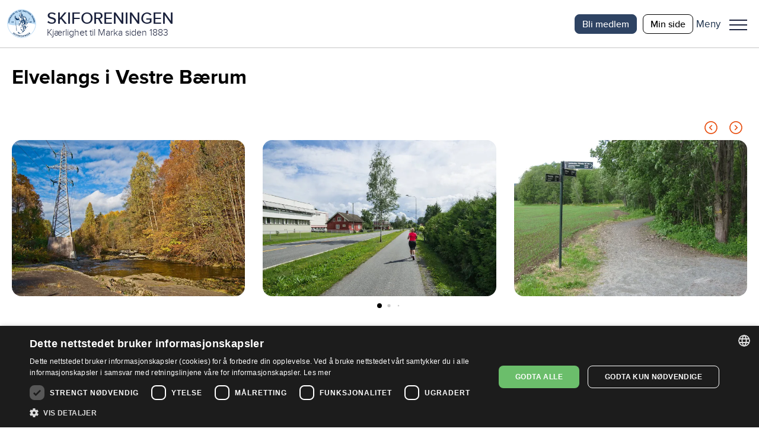

--- FILE ---
content_type: text/html; charset=utf-8
request_url: https://www.skiforeningen.no/utimarka/omrader/vestmarka/turer/elvelangs-i-vestre-barum/
body_size: 41450
content:


<!DOCTYPE html>
<html lang="no" class="no-js">
<head>
    <meta charset="utf-8" />
        <title>Elvelangs i Vestre B&#xE6;rum | Skiforeningen</title>
    <script src="/js/jquery-3.7.1.min.js"></script>
    <script src="/js/jquery-ui.min.js"></script>
    



<meta property="og:title" content="Elvelangs i Vestre B&#xE6;rum" />
<meta property="og:description" content="Elvelangs i Vestre B&#xE6;rum" />
<meta property="og:type" content="website" />
<meta property="og:url" content="https://www.skiforeningen.no/utimarka/omrader/vestmarka/turer/elvelangs-i-vestre-barum/" />
<meta property="og:site_name" content="Skiforeningen" />
<meta property="og:locale" content="nb_NO" />
<meta name="theme-color" content="#B0D8F4" />

    <meta property="og:image" content="https://www.skiforeningen.no/UI/login/skiforeningen-logo.svg?width=1210&amp;height=0&amp;rsampler=bicubic&amp;compand=true" />

<meta name="twitter:card" content="summary" />
<meta name="twitter:site" content="skiforeningen" />
<meta name="twitter:creator" content="skiforeningen" />


<!-- Google Tag Manager -->
<script>(function(w,d,s,l,i){w[l]=w[l]||[];w[l].push({'gtm.start':
        new Date().getTime(),event:'gtm.js'});var f=d.getElementsByTagName(s)[0],
        j=d.createElement(s),dl=l!='dataLayer'?'&l='+l:'';j.async=true;j.src=
        'https://www.googletagmanager.com/gtm.js?id='+i+dl;f.parentNode.insertBefore(j,f);
})(window,document,'script','dataLayer','GTM-MSLJXN');</script>
<!-- End Google Tag Manager -->

    <link rel="stylesheet" href="/css/reset.css" />
    <link rel="stylesheet" href="/css/global.css" />
    <link rel="stylesheet" href="/css/new.css" />

<meta name="viewport" content="width=device-width, initial-scale=1">

<script>(function (H) { H.className = H.className.replace(/\bno-js\b/, 'js') })(document.documentElement)</script>

<link rel="stylesheet" media="print " href="/css/print.css" />

    
    

    
    
    <meta name="facebook-domain-verification" content="z1kqauxbolitg7tjv6cw9ubwnihy9z" />
    <link rel="shortcut icon" href="/favicon.ico" type="image/x-icon" />
</head>
<body class="markaTourPage">
        <!-- Google Tag Manager (noscript) -->
        <noscript>
            <iframe src="https://www.googletagmanager.com/ns.html?id=GTM-MSLJXN" height="0" width="0" style="display: none; visibility: hidden"></iframe>
        </noscript>
        <!-- End Google Tag Manager (noscript) -->

    

    
            

<header id="_jsHeader" class="header">
    <div class="headerWrapper">
        <div class="headerLogo">
            <a class="headerLogoLink" href="/" aria-label="Link til startsiden">
                <div class="header-logo-wrapper">
                        <img src="/UI/login/skiforeningen-logo.svg" alt="Skiforeningen logo" class="header-logo on-mobile" />
                        <div class="header-logo-text-wrapper">
                            <span class="header-logo-title">SKIFORENINGEN</span>
                            <span class="header-logo-slogan">Kj&#xE6;rlighet til Marka siden 1883</span>
                        </div>
                </div>
            </a>
        </div>
        <div class="header-items">
            

<nav class="header-shortcuts hideOnLargeDown">
    <ul>
            <li>
                <a class="button-on-background-primary small no-margin text-action" href="https://login.sporet.no/registrer/#medlemskap" target="_self">Bli medlem</a>
            </li>
            <li>
                <a class="button-tertiary small no-margin text-action" href="https://minside.skiforeningen.no/" target="_blank">Min side</a>
            </li>
    </ul>
</nav>
            

            <div class="menuAndShoppingCartButtons">
                <div class="menu-button-wrapper _jsMenuWrapper" role="button" aria-controls="mainMenu" aria-label="Meny">
                    <div class="label-wrapper">
                        <span class="menu-button-text menu-label menu-label-visible text-navigation-light-onSecondaryContainer">Meny</span>
                        <span class="menu-button-text close-label text-navigation-light-onSecondaryContainer">Lukk</span>
                    </div>
                    <button class="menuButton _jsMenuButton" aria-haspopup="true" aria-expanded="false" role="menu"><span class="line"></span>Meny</button>
                </div>
                <div class="mainMenu-wrapper _jsMainMenu">
                    <nav class="mainMenu">
                        <div class="header-search-shopping">
                            
<form method="get" action="/sok/" class="quick-search">
    <input id="searchText" class="search-field" name="q" type="search" placeholder="Søk etter …" />
    <button type="submit" class="search-button">Søk</button>
</form>

                        </div>
                        <menu><li aria-controls="0d5a13e1319048aba051179917d56238" aria-current="false" aria-expanded="false" aria-haspopup="true" role="presentation"><a href="#" role="menuitem"><span>Medlemskap</span></a><ul id="0d5a13e1319048aba051179917d56238" role="menu"><li aria-current="false" role="presentation"><a href="/medlemsskap/ditt-medlemskap/" role="menuitem"><span>Ditt medlemskap</span></a></li><li aria-current="false" role="presentation"><a href="/medlemsskap/ditt-medlemskap/medlemsfordeler/" role="menuitem"><span>Dine medlemsfordeler</span></a></li></ul></li><li aria-controls="7966632a52844eb2829c1f6762b42a30" aria-current="false" aria-expanded="false" aria-haspopup="true" role="presentation"><a href="#" role="menuitem"><span>Ut i Marka</span></a><ul id="7966632a52844eb2829c1f6762b42a30" role="menu"><li aria-current="false" role="presentation"><a href="/utimarka/hovedforemelding/" role="menuitem"><span>Hovedf&#xF8;remelding</span></a></li><li aria-current="false" role="presentation"><a href="/utimarka/webkamera/" role="menuitem"><span>Webkamera</span></a></li><li aria-current="false" role="presentation"><a href="/utimarka/loyper/" role="menuitem"><span>Skil&#xF8;yper</span></a></li><li aria-current="false" role="presentation"><a href="/utimarka/sykkelruter/" role="menuitem"><span>Sykkelruter</span></a></li><li aria-current="false" role="presentation"><a href="/utimarka/markastuene/" role="menuitem"><span>Markastuene</span></a></li><li aria-current="false" role="presentation"><a href="/utimarka/steder/" role="menuitem"><span>S&#xF8;k p&#xE5; steder</span></a></li><li aria-current="false" role="presentation"><a href="/utimarka/omrader/" role="menuitem"><span>S&#xF8;k p&#xE5; omr&#xE5;der</span></a></li><li aria-current="false" role="presentation"><a href="/utimarka/turforslag/" role="menuitem"><span>Turforslag</span></a></li><li aria-current="false" role="presentation"><a href="/utimarka/markahistorie/" role="menuitem"><span>Markahistorie</span></a></li><li aria-current="false" role="presentation"><a href="/utimarka/kjentmannsmerket/" role="menuitem"><span>Kjentmannsmerket</span></a></li><li aria-current="false" role="presentation"><a href="/utimarka/markavett/" role="menuitem"><span>Markavett</span></a></li></ul></li><li aria-controls="7b6a6c22c9c34427ad19b6d35fb9b920" aria-current="false" aria-expanded="false" aria-haspopup="true" role="presentation"><a href="#" role="menuitem"><span>Aktiviteter for barn</span></a><ul id="7b6a6c22c9c34427ad19b6d35fb9b920" role="menu"><li aria-current="false" role="presentation"><a href="/aktiviteter-for-barn/barnas-skiskole/" role="menuitem"><span>Barnas skiskole</span></a></li><li aria-current="false" role="presentation"><a href="/aktiviteter-for-barn/barnas-holmenkolldag/" role="menuitem"><span>Barnas Holmenkolldag</span></a></li><li aria-current="false" role="presentation"><a href="/aktiviteter-for-barn/friluftsglede/" role="menuitem"><span>Friluftsglede</span></a></li><li aria-current="false" role="presentation"><a href="/aktiviteter-for-barn/aktivitetsdager-for-hele-familien/" role="menuitem"><span>Aktivitetsdager for hele familien</span></a></li><li aria-current="false" role="presentation"><a href="/aktiviteter-for-barn/barnas-skifond/" role="menuitem"><span>Barnas Skifond</span></a></li><li aria-current="false" role="presentation"><a href="/aktiviteter-for-barn/distansekortet/" role="menuitem"><span>Distansekortet</span></a></li></ul></li><li aria-controls="2bdbcfe7028c4eb4924ca7ec5ee98f63" aria-current="false" aria-expanded="false" aria-haspopup="true" role="presentation"><a href="#" role="menuitem"><span>Aktiviteter for voksne</span></a><ul id="2bdbcfe7028c4eb4924ca7ec5ee98f63" role="menu"><li aria-current="false" role="presentation"><a href="/aktiviteter-for-voksne/fellesturer/" role="menuitem"><span>Fellesturer</span></a></li><li aria-current="false" role="presentation"><a href="/aktiviteter-for-voksne/holmenkollmarsjen/" role="menuitem"><span>Holmenkollmarsjen</span></a></li><li aria-current="false" role="presentation"><a href="/aktiviteter-for-voksne/markabussen/" role="menuitem"><span>Markabussen</span></a></li><li aria-current="false" role="presentation"><a href="/aktiviteter-for-voksne/langrennskurs/" role="menuitem"><span>Langrennskurs</span></a></li></ul></li><li aria-current="false" aria-haspopup="false" role="presentation"><a href="/bli-frivillig/" role="menuitem"><span>Bli frivillig</span></a></li><li aria-current="false" aria-haspopup="false" role="presentation"><a href="/om-skiforeningen/" role="menuitem"><span>Om Skiforeningen</span></a></li><li aria-current="false" aria-haspopup="false" role="presentation"><a href="/sporet-appen/" role="menuitem"><span>Sporet</span></a></li></menu>
                    </nav>
                </div>
            </div>
        </div>
    </div>
</header>
    
    <main id="_jsMain" class="main clearFix" role="main">
    

    






<div class="marka-page pageBoundary">
    <h1 class="text-display">Elvelangs i Vestre B&#xE6;rum</h1>
        

    <div class="carousel">
        <link rel="stylesheet" href="https://cdn.jsdelivr.net/npm/swiper@11/swiper-bundle.min.css" />
        <script src="https://cdn.jsdelivr.net/npm/swiper@11/swiper-bundle.min.js"></script>

            <div class="header-link">
                <h2 class="text-headline"></h2>
                    <div class="navigation-wrapper">
                        <button class="navigation carousel-prev icon-parent no-focus carousel-prev29088">
                            <i class="material-icons outlined expand_circle_left no-hover"></i><i class="material-icons filled expand_circle_left hover no-slide"></i>
                        </button>
                        <button class="navigation carousel-next carousel-next29088  icon-parent no-focus">
                            <i class="material-icons outlined expand_circle_right no-hover"></i><i class="material-icons filled expand_circle_right hover no-slide"></i>
                        </button>
                    </div>
            </div>

        <!-- Slider main container -->
        <div class="swiper swiper29088">
            <!-- Additional required wrapper -->
            <div class="swiper-wrapper">
                    <div class="swiper-slide">
                                <div class="marginBottom">
                                    <div class="carousel-external-image">
                                        <img alt="Kraftmast i Lomma" sizes="100vw" src="/remote/https/v.imgi.no/download/kraftmast-i-lomma-14449152.JPG?width=700&amp;height=0&amp;rsampler=bicubic&amp;compand=true&amp;format=webp&amp;quality=80" srcset="/remote/https/v.imgi.no/download/kraftmast-i-lomma-14449152.JPG?width=450&amp;height=0&amp;rsampler=bicubic&amp;compand=true&amp;format=webp&amp;quality=80 450w, /remote/https/v.imgi.no/download/kraftmast-i-lomma-14449152.JPG?width=600&amp;height=0&amp;rsampler=bicubic&amp;compand=true&amp;format=webp&amp;quality=80 600w, /remote/https/v.imgi.no/download/kraftmast-i-lomma-14449152.JPG?width=700&amp;height=469&amp;rsampler=bicubic&amp;compand=true&amp;format=webp&amp;quality=80 700w" title="Kraftmast i Lomma"></img> 
                                    </div>
                                </div>

                    </div>
                    <div class="swiper-slide">
                                <div class="marginBottom">
                                    <div class="carousel-external-image">
                                        <img alt="Trening uten trafikk" sizes="100vw" src="/remote/https/v.imgi.no/download/trening-uten-trafikk-14500081.JPG?width=700&amp;height=0&amp;rsampler=bicubic&amp;compand=true&amp;format=webp&amp;quality=80" srcset="/remote/https/v.imgi.no/download/trening-uten-trafikk-14500081.JPG?width=450&amp;height=0&amp;rsampler=bicubic&amp;compand=true&amp;format=webp&amp;quality=80 450w, /remote/https/v.imgi.no/download/trening-uten-trafikk-14500081.JPG?width=600&amp;height=0&amp;rsampler=bicubic&amp;compand=true&amp;format=webp&amp;quality=80 600w, /remote/https/v.imgi.no/download/trening-uten-trafikk-14500081.JPG?width=700&amp;height=469&amp;rsampler=bicubic&amp;compand=true&amp;format=webp&amp;quality=80 700w" title="Trening uten trafikk"></img> 
                                    </div>
                                </div>

                    </div>
                    <div class="swiper-slide">
                                <div class="marginBottom">
                                    <div class="carousel-external-image">
                                        <img alt="Veivalg ved V&#xF8;yenenga" sizes="100vw" src="/remote/https/v.imgi.no/download/veivalg-ved-voyenenga-14457426.JPG?width=700&amp;height=0&amp;rsampler=bicubic&amp;compand=true&amp;format=webp&amp;quality=80" srcset="/remote/https/v.imgi.no/download/veivalg-ved-voyenenga-14457426.JPG?width=450&amp;height=0&amp;rsampler=bicubic&amp;compand=true&amp;format=webp&amp;quality=80 450w, /remote/https/v.imgi.no/download/veivalg-ved-voyenenga-14457426.JPG?width=600&amp;height=0&amp;rsampler=bicubic&amp;compand=true&amp;format=webp&amp;quality=80 600w, /remote/https/v.imgi.no/download/veivalg-ved-voyenenga-14457426.JPG?width=700&amp;height=469&amp;rsampler=bicubic&amp;compand=true&amp;format=webp&amp;quality=80 700w" title="Veivalg ved V&#xF8;yenenga"></img> 
                                    </div>
                                </div>

                    </div>
                    <div class="swiper-slide">
                                <div class="marginBottom">
                                    <div class="carousel-external-image">
                                        <img alt="Sommerf&#xF8;re i Skui idrettspark" sizes="100vw" src="/remote/https/v.imgi.no/download/sommerfore-i-skui-idrettspark-14438127.JPG?width=700&amp;height=0&amp;rsampler=bicubic&amp;compand=true&amp;format=webp&amp;quality=80" srcset="/remote/https/v.imgi.no/download/sommerfore-i-skui-idrettspark-14438127.JPG?width=450&amp;height=0&amp;rsampler=bicubic&amp;compand=true&amp;format=webp&amp;quality=80 450w, /remote/https/v.imgi.no/download/sommerfore-i-skui-idrettspark-14438127.JPG?width=600&amp;height=0&amp;rsampler=bicubic&amp;compand=true&amp;format=webp&amp;quality=80 600w, /remote/https/v.imgi.no/download/sommerfore-i-skui-idrettspark-14438127.JPG?width=700&amp;height=469&amp;rsampler=bicubic&amp;compand=true&amp;format=webp&amp;quality=80 700w" title="Sommerf&#xF8;re i Skui idrettspark"></img> 
                                    </div>
                                </div>

                    </div>
                    <div class="swiper-slide">
                                <div class="marginBottom">
                                    <div class="carousel-external-image">
                                        <img alt="Helt syd i Lomma" sizes="100vw" src="/remote/https/v.imgi.no/download/helt-syd-i-lomma-14457386.JPG?width=700&amp;height=0&amp;rsampler=bicubic&amp;compand=true&amp;format=webp&amp;quality=80" srcset="/remote/https/v.imgi.no/download/helt-syd-i-lomma-14457386.JPG?width=450&amp;height=0&amp;rsampler=bicubic&amp;compand=true&amp;format=webp&amp;quality=80 450w, /remote/https/v.imgi.no/download/helt-syd-i-lomma-14457386.JPG?width=600&amp;height=0&amp;rsampler=bicubic&amp;compand=true&amp;format=webp&amp;quality=80 600w, /remote/https/v.imgi.no/download/helt-syd-i-lomma-14457386.JPG?width=700&amp;height=469&amp;rsampler=bicubic&amp;compand=true&amp;format=webp&amp;quality=80 700w" title="Helt syd i Lomma"></img> 
                                    </div>
                                </div>

                    </div>
                    <div class="swiper-slide">
                                <div class="marginBottom">
                                    <div class="carousel-external-image">
                                        <img alt="En pause ved V&#xF8;yendammen" sizes="100vw" src="/remote/https/v.imgi.no/download/en-pause-ved-voyendammen-14457387.JPG?width=700&amp;height=0&amp;rsampler=bicubic&amp;compand=true&amp;format=webp&amp;quality=80" srcset="/remote/https/v.imgi.no/download/en-pause-ved-voyendammen-14457387.JPG?width=450&amp;height=0&amp;rsampler=bicubic&amp;compand=true&amp;format=webp&amp;quality=80 450w, /remote/https/v.imgi.no/download/en-pause-ved-voyendammen-14457387.JPG?width=600&amp;height=0&amp;rsampler=bicubic&amp;compand=true&amp;format=webp&amp;quality=80 600w, /remote/https/v.imgi.no/download/en-pause-ved-voyendammen-14457387.JPG?width=700&amp;height=469&amp;rsampler=bicubic&amp;compand=true&amp;format=webp&amp;quality=80 700w" title="En pause ved V&#xF8;yendammen"></img> 
                                    </div>
                                </div>

                    </div>
                    <div class="swiper-slide">
                                <div class="marginBottom">
                                    <div class="carousel-external-image">
                                        <img alt="Der elvene m&#xF8;tes" sizes="100vw" src="/remote/https/v.imgi.no/download/der-elvene-motes-14457373.JPG?width=700&amp;height=0&amp;rsampler=bicubic&amp;compand=true&amp;format=webp&amp;quality=80" srcset="/remote/https/v.imgi.no/download/der-elvene-motes-14457373.JPG?width=450&amp;height=0&amp;rsampler=bicubic&amp;compand=true&amp;format=webp&amp;quality=80 450w, /remote/https/v.imgi.no/download/der-elvene-motes-14457373.JPG?width=600&amp;height=0&amp;rsampler=bicubic&amp;compand=true&amp;format=webp&amp;quality=80 600w, /remote/https/v.imgi.no/download/der-elvene-motes-14457373.JPG?width=700&amp;height=469&amp;rsampler=bicubic&amp;compand=true&amp;format=webp&amp;quality=80 700w" title="Der elvene m&#xF8;tes"></img> 
                                    </div>
                                </div>

                    </div>
                    <div class="swiper-slide">
                                <div class="marginBottom">
                                    <div class="carousel-external-image">
                                        <img alt="Vandring p&#xE5; bestr&#xF8;dd sti" sizes="100vw" src="/remote/https/v.imgi.no/download/vandring-pa-bestrodd-sti-14449111.JPG?width=700&amp;height=0&amp;rsampler=bicubic&amp;compand=true&amp;format=webp&amp;quality=80" srcset="/remote/https/v.imgi.no/download/vandring-pa-bestrodd-sti-14449111.JPG?width=450&amp;height=0&amp;rsampler=bicubic&amp;compand=true&amp;format=webp&amp;quality=80 450w, /remote/https/v.imgi.no/download/vandring-pa-bestrodd-sti-14449111.JPG?width=600&amp;height=0&amp;rsampler=bicubic&amp;compand=true&amp;format=webp&amp;quality=80 600w, /remote/https/v.imgi.no/download/vandring-pa-bestrodd-sti-14449111.JPG?width=700&amp;height=469&amp;rsampler=bicubic&amp;compand=true&amp;format=webp&amp;quality=80 700w" title="Vandring p&#xE5; bestr&#xF8;dd sti"></img> 
                                    </div>
                                </div>

                    </div>
                    <div class="swiper-slide">
                                <div class="marginBottom">
                                    <div class="carousel-external-image">
                                        <img alt="Sommer ved Glitredammen" sizes="100vw" src="/remote/https/v.imgi.no/download/sommer-ved-glitredammen-14445921.JPG?width=700&amp;height=0&amp;rsampler=bicubic&amp;compand=true&amp;format=webp&amp;quality=80" srcset="/remote/https/v.imgi.no/download/sommer-ved-glitredammen-14445921.JPG?width=450&amp;height=0&amp;rsampler=bicubic&amp;compand=true&amp;format=webp&amp;quality=80 450w, /remote/https/v.imgi.no/download/sommer-ved-glitredammen-14445921.JPG?width=600&amp;height=0&amp;rsampler=bicubic&amp;compand=true&amp;format=webp&amp;quality=80 600w, /remote/https/v.imgi.no/download/sommer-ved-glitredammen-14445921.JPG?width=700&amp;height=469&amp;rsampler=bicubic&amp;compand=true&amp;format=webp&amp;quality=80 700w" title="Sommer ved Glitredammen"></img> 
                                    </div>
                                </div>

                    </div>
                    <div class="swiper-slide">
                                <div class="marginBottom">
                                    <div class="carousel-external-image">
                                        <img alt="Stri Lomma ved B&#xE6;rums Verk" sizes="100vw" src="/remote/https/v.imgi.no/download/stri-lomma-ved-barums-verk-14624259.JPG?width=700&amp;height=0&amp;rsampler=bicubic&amp;compand=true&amp;format=webp&amp;quality=80" srcset="/remote/https/v.imgi.no/download/stri-lomma-ved-barums-verk-14624259.JPG?width=450&amp;height=0&amp;rsampler=bicubic&amp;compand=true&amp;format=webp&amp;quality=80 450w, /remote/https/v.imgi.no/download/stri-lomma-ved-barums-verk-14624259.JPG?width=600&amp;height=0&amp;rsampler=bicubic&amp;compand=true&amp;format=webp&amp;quality=80 600w, /remote/https/v.imgi.no/download/stri-lomma-ved-barums-verk-14624259.JPG?width=700&amp;height=469&amp;rsampler=bicubic&amp;compand=true&amp;format=webp&amp;quality=80 700w" title="Stri Lomma ved B&#xE6;rums Verk"></img> 
                                    </div>
                                </div>

                    </div>
                    <div class="swiper-slide">
                                <div class="marginBottom">
                                    <div class="carousel-external-image">
                                        <img alt="Mot kveld p&#xE5; Rykkinn" sizes="100vw" src="/remote/https/v.imgi.no/download/mot-kveld-pa-rykkinn-14500100.JPG?width=700&amp;height=0&amp;rsampler=bicubic&amp;compand=true&amp;format=webp&amp;quality=80" srcset="/remote/https/v.imgi.no/download/mot-kveld-pa-rykkinn-14500100.JPG?width=450&amp;height=0&amp;rsampler=bicubic&amp;compand=true&amp;format=webp&amp;quality=80 450w, /remote/https/v.imgi.no/download/mot-kveld-pa-rykkinn-14500100.JPG?width=600&amp;height=0&amp;rsampler=bicubic&amp;compand=true&amp;format=webp&amp;quality=80 600w, /remote/https/v.imgi.no/download/mot-kveld-pa-rykkinn-14500100.JPG?width=700&amp;height=469&amp;rsampler=bicubic&amp;compand=true&amp;format=webp&amp;quality=80 700w" title="Mot kveld p&#xE5; Rykkinn"></img> 
                                    </div>
                                </div>

                    </div>
                    <div class="swiper-slide">
                                <div class="marginBottom">
                                    <div class="carousel-external-image">
                                        <img alt="Lomma gjennom sesongriktige landskapsfarger" sizes="100vw" src="/remote/https/v.imgi.no/download/lomma-gjennom-sesongriktige-landskapsfarger-14616884.JPG?width=700&amp;height=0&amp;rsampler=bicubic&amp;compand=true&amp;format=webp&amp;quality=80" srcset="/remote/https/v.imgi.no/download/lomma-gjennom-sesongriktige-landskapsfarger-14616884.JPG?width=450&amp;height=0&amp;rsampler=bicubic&amp;compand=true&amp;format=webp&amp;quality=80 450w, /remote/https/v.imgi.no/download/lomma-gjennom-sesongriktige-landskapsfarger-14616884.JPG?width=600&amp;height=0&amp;rsampler=bicubic&amp;compand=true&amp;format=webp&amp;quality=80 600w, /remote/https/v.imgi.no/download/lomma-gjennom-sesongriktige-landskapsfarger-14616884.JPG?width=700&amp;height=469&amp;rsampler=bicubic&amp;compand=true&amp;format=webp&amp;quality=80 700w" title="Lomma gjennom sesongriktige landskapsfarger"></img> 
                                    </div>
                                </div>

                    </div>
                    <div class="swiper-slide">
                                <div class="marginBottom">
                                    <div class="carousel-external-image">
                                        <img alt="Lomma g&#xE5;r stri ved B&#xE6;rums Verk" sizes="100vw" src="/remote/https/v.imgi.no/download/lomma-gar-stri-ved-barums-verk-14625859.JPG?width=700&amp;height=0&amp;rsampler=bicubic&amp;compand=true&amp;format=webp&amp;quality=80" srcset="/remote/https/v.imgi.no/download/lomma-gar-stri-ved-barums-verk-14625859.JPG?width=450&amp;height=0&amp;rsampler=bicubic&amp;compand=true&amp;format=webp&amp;quality=80 450w, /remote/https/v.imgi.no/download/lomma-gar-stri-ved-barums-verk-14625859.JPG?width=600&amp;height=0&amp;rsampler=bicubic&amp;compand=true&amp;format=webp&amp;quality=80 600w, /remote/https/v.imgi.no/download/lomma-gar-stri-ved-barums-verk-14625859.JPG?width=700&amp;height=469&amp;rsampler=bicubic&amp;compand=true&amp;format=webp&amp;quality=80 700w" title="Lomma g&#xE5;r stri ved B&#xE6;rums Verk"></img> 
                                    </div>
                                </div>

                    </div>
                    <div class="swiper-slide">
                                <div class="marginBottom">
                                    <div class="carousel-external-image">
                                        <img alt="Maikveld ved Rykkinn" sizes="100vw" src="/remote/https/v.imgi.no/download/maikveld-ved-rykkinn-14599478.JPG?width=700&amp;height=0&amp;rsampler=bicubic&amp;compand=true&amp;format=webp&amp;quality=80" srcset="/remote/https/v.imgi.no/download/maikveld-ved-rykkinn-14599478.JPG?width=450&amp;height=0&amp;rsampler=bicubic&amp;compand=true&amp;format=webp&amp;quality=80 450w, /remote/https/v.imgi.no/download/maikveld-ved-rykkinn-14599478.JPG?width=600&amp;height=0&amp;rsampler=bicubic&amp;compand=true&amp;format=webp&amp;quality=80 600w, /remote/https/v.imgi.no/download/maikveld-ved-rykkinn-14599478.JPG?width=700&amp;height=469&amp;rsampler=bicubic&amp;compand=true&amp;format=webp&amp;quality=80 700w" title="Maikveld ved Rykkinn"></img> 
                                    </div>
                                </div>

                    </div>
            </div>
            <!-- If we need pagination -->
            <div class="swiper-pagination swiper-pagination29088"></div>
        </div>


        <script>

            const swiper29088 = new Swiper('.swiper29088', {
                // Optional parameters
                slidesPerView: 1,
                grabCursor: true,

                pagination: {
                    el: '.swiper-pagination29088',
                    dynamicBullets: true
                },
                navigation: {
                    nextEl: '.carousel-next29088',
                    prevEl: '.carousel-prev29088',
                },
                keyboard: {
                    enabled: true,
                },
                mousewheel: {
                    forceToAxis: true,
                },
            
            
            breakpoints: { 700: {slidesPerView: 2, spaceBetween: 30}, 1200: {slidesPerView: 3, spaceBetween: 30}},
            spaceBetween: 100,
                                });

        </script>
    </div>


    <div class="marka-description">
        <h2 class="text-headline">Turinformasjon</h2>
            <div>
                <p class="marka-label text-label">Lengde:</p> 14,1 km
            </div>

            <div>
                <p class="marka-label text-label">Område:</p>
                Vestmarka
            </div>

        <div>
            <p class="marka-label text-label">Id:</p>
            396
        </div>
    </div>
    <div class="marka-description">
        <h2 class="text-headline">Beskrivelse</h2>
        <div class="marka-about">
            
<p>Isielva og Lomma er to elver som har sine kilder på Krokskogen. De renner begge inn i Bærum idet de forlater Hole, og ved Vøyenenga slår seg sammen til å bli Sandvikselva, som renner ut i Oslofjorden ved Sandvika. På denne turen får du sjansen til å ta de nedre deler av de to elvene nærmere i øyesyn.</p>
<h2 class="text-headline">Langs Isielva</h2>
<p>Turen starter ved Skuibakken, der det både er parkeringsplass og bussforbindelse nede på den gamle E16, som du skal sykle sørøstover på frem til Vøyenenga. Det er lite trafikk på denne veien, og du har dessuten gang- og sykkelvei du kan benytte. Isielva har du på venstre hånd, og ta gjerne en tur over veien for å se nærmere på elva. Spesielt hvis du sykler her tidlig på sesongen, kan den være ganske livlig noen steder. Gjennom andre partier kan den flyte temmelig døsig av sted, særlig på varme sommerdager.<br /><br />Ved Kirkerudbakken på Vøyenenga svinger du til venstre, og kommer da inn på turveien som fører deg til elvemøtet, altså der de omtalte elvene blir til Sandvikselva. Herfra sykler du nordover på grusvei på vestsiden av Lomma. Det går noe oppover etter hvert, og du krysser Brynsveien på ferden.<br /><br />Turveien går snart over til å bli asfaltert gang- og sykkelvei. Du passerer Glitredammen, og like etter er du ved handelssenteret på Bærums Verk. Her er det fint å ta en pause, og fossen og strykene Lomma lager er virkelig verdt å se på.</p>
<h2 class="text-headline">En pause på historiske Bærums Verk</h2>
<p>Omtrent åtte kilometer er nå tilbakelagt. Hittil har det vært kun små bakker, men nå venter 1,5 kilometer med solid motbakke med grus som underlag. Det er nemlig turveien fra Bærums Verk til og gjennom boligområdet Gullhaug du skal ta for deg på denne delen av turen. Stigningen er på ca. 100 høydemeter, men når den er unnagjort, er du på turens høyeste punkt, som er snaut 200 moh.<br /><br />Herfra er det bare å rulle nedover skogsbilveien på østsiden av Eineåsen, der det er lysløype om vinteren. Du kommer til Gommerud, der du krysser hovedveien og fortsetter på turveien gjennom Rykkinn, frem til Rykkinnveien. Her tar du til venstre, og ved Økriveien rett etterpå gjør du en ny høyresving. Da er det ikke lenge før du er nede på gamle E16 (Ringeriksveien), etter å ha syklet over Isielva på Nybrua. Ved å ta til høyre her, sykler du den siste biten tilbake til Skui, der du startet turen.<br /><br />God tur!</p>
        </div>
    </div>
    
<div><div>
<div class="sporetBannerBlock primaryContainer marginBottom">
    <div class="image-container">
        <img src="/UI/sporetcompact.svg" alt="Logo til Sporet" />
    </div>
    <div class="content-container primaryContainer">
        <h1 class="text-headline-onPrimary">Se l&#xF8;yper, steder og stuer i Sporet</h1>
        <div class="text-body-onPrimary">
<p>Medlemmer og abonnenter kan planlegge turer, se preppestatus og få informasjon om lokale forhold</p></div>
            <a href="https://sporet.no/" alt="Lenke til Sporet.no" target="_blank" class="button-secondary icon-parent">
                <span>G&#xE5; til Sporet</span>
                <i class="skiforeningen-icons misc chevron-right-black"></i>
            </a>
    </div>

</div></div></div>

        
    <div class="marka-info-table">
            <h2 class="text-headline">Se ruter turen best&#xE5;r av</h2>

        <table class="hide-on-mobile">
            <tr>
                <th class="text-label">Navn</th>
                    <th class="text-label">Fra</th>
                    <th class="text-label">Til</th>
                <th class="text-label">Lengde</th>
                <th class="text-label">Type</th>
            </tr>
                <tr>
                    <td> <a href="https://www.skiforeningen.no/utimarka/omrader/vestmarka/sykkelruter/skui-voyenenga/"> Skui - V&#xF8;yenenga </a> </td>
                        <td> Skui</td>
                        <td> V&#xF8;yenenga</td>
                    <td> 3,3 km</td>
                    <td> Offentlig vei</td>
                </tr>
                <tr>
                    <td> <a href="https://www.skiforeningen.no/utimarka/omrader/barumsmarka/sykkelruter/voyenenga-barums-verk/"> V&#xF8;yenenga - B&#xE6;rums Verk </a> </td>
                        <td> V&#xF8;yenenga</td>
                        <td> B&#xE6;rums Verk</td>
                    <td> 4,9 km</td>
                    <td> Offentlig vei og skogsbilvei/turvei</td>
                </tr>
                <tr>
                    <td> <a href="https://www.skiforeningen.no/utimarka/omrader/vestmarka/sykkelruter/skui-rykkinn-barums-verk/"> Skui - Rykkinn - B&#xE6;rums Verk </a> </td>
                        <td> Skui</td>
                        <td> B&#xE6;rums Verk</td>
                    <td> 5,9 km</td>
                    <td> Offentlig vei og skogsbilvei/turvei</td>
                </tr>
        </table>
        <div class="hide-on-desktop">
                <div id="marka-menu-mobile_Skui - V&#xF8;yenenga" class="marka-menu-mobile" onclick="markaMobileMenuToggler(this, 'marka-menu-mobile_Skui - V&#xF8;yenenga' )">
                    <div class="marka-menu-title-row">
                        <p class="marka-table-title">  Skui - V&#xF8;yenenga </p>
                        <div class="icon icon-arrow icon-arrow-down"></div>
                    </div>
                    <div class="marka-grid">
                            <span class="text-label">Fra</span>
                            <span> Skui</span>
                            <span class="text-label">Til</span>
                            <span> V&#xF8;yenenga</span>
                        <span class="text-label">Lengde</span>
                        <span> 3,3 km</span>
                        <span class="text-label">Område</span>
                        <span> Vestmarka</span>
                        <span class="text-label">Type</span>
                        <span> Offentlig vei</span>
                        <span class="text-action item-link-container"> <a href="https://www.skiforeningen.no/utimarka/omrader/vestmarka/sykkelruter/skui-voyenenga/"> Gå til turen </a> </span>
                    </div>
                </div>
                <div id="marka-menu-mobile_V&#xF8;yenenga - B&#xE6;rums Verk" class="marka-menu-mobile" onclick="markaMobileMenuToggler(this, 'marka-menu-mobile_V&#xF8;yenenga - B&#xE6;rums Verk' )">
                    <div class="marka-menu-title-row">
                        <p class="marka-table-title">  V&#xF8;yenenga - B&#xE6;rums Verk </p>
                        <div class="icon icon-arrow icon-arrow-down"></div>
                    </div>
                    <div class="marka-grid">
                            <span class="text-label">Fra</span>
                            <span> V&#xF8;yenenga</span>
                            <span class="text-label">Til</span>
                            <span> B&#xE6;rums Verk</span>
                        <span class="text-label">Lengde</span>
                        <span> 4,9 km</span>
                        <span class="text-label">Område</span>
                        <span> B&#xE6;rumsmarka</span>
                        <span class="text-label">Type</span>
                        <span> Offentlig vei og skogsbilvei/turvei</span>
                        <span class="text-action item-link-container"> <a href="https://www.skiforeningen.no/utimarka/omrader/barumsmarka/sykkelruter/voyenenga-barums-verk/"> Gå til turen </a> </span>
                    </div>
                </div>
                <div id="marka-menu-mobile_Skui - Rykkinn - B&#xE6;rums Verk" class="marka-menu-mobile" onclick="markaMobileMenuToggler(this, 'marka-menu-mobile_Skui - Rykkinn - B&#xE6;rums Verk' )">
                    <div class="marka-menu-title-row">
                        <p class="marka-table-title">  Skui - Rykkinn - B&#xE6;rums Verk </p>
                        <div class="icon icon-arrow icon-arrow-down"></div>
                    </div>
                    <div class="marka-grid">
                            <span class="text-label">Fra</span>
                            <span> Skui</span>
                            <span class="text-label">Til</span>
                            <span> B&#xE6;rums Verk</span>
                        <span class="text-label">Lengde</span>
                        <span> 5,9 km</span>
                        <span class="text-label">Område</span>
                        <span> Vestmarka</span>
                        <span class="text-label">Type</span>
                        <span> Offentlig vei og skogsbilvei/turvei</span>
                        <span class="text-action item-link-container"> <a href="https://www.skiforeningen.no/utimarka/omrader/vestmarka/sykkelruter/skui-rykkinn-barums-verk/"> Gå til turen </a> </span>
                    </div>
                </div>
        </div>
    </div>

</div>







    </main>
    
        
<div class="footer">
    <div class="pageBoundary footer-content">
            <nav class="footer-menu">
                <ul>
                        <li class="text-description-link-onPrimary">
                            <a href="/om-skiforeningen/personvern-og-informasjonskapsler/">Personvern</a>
                        </li>
                        <li class="text-description-link-onPrimary">
                            <a href="javascript:CookieScript.instance.show()" title="Klikk for &#xE5; &#xE5;pne innstillinger for cookies (informasjonskapsler)">Administrer cookies</a>
                        </li>
                        <li class="text-description-link-onPrimary">
                            <a href="/om-skiforeningen/lokalutvalgene/">Lokalutvalg</a>
                        </li>
                        <li class="text-description-link-onPrimary">
                            <a href="/om-skiforeningen/barekraft-og-samfunnsansvar/">B&#xE6;rekraft og samfunnsansvar</a>
                        </li>
                        <li class="text-description-link-onPrimary">
                            <a href="https://app.cvideo.no/skiforeningen">Ledige stillinger</a>
                        </li>
                        <li class="text-description-link-onPrimary">
                            <a href="/nettstedskart/">Nettstedskart</a>
                        </li>
                        <li class="text-description-link-onPrimary">
                            <a href="https://minside.skiforeningen.no/knowledgebase/" title="Ofte stilte sp&#xF8;rsm&#xE5;l">Ofte stilte sp&#xF8;rsm&#xE5;l</a>
                        </li>
                </ul>
                <div class="footer-some-links">
                    <a href="https://www.facebook.com/Skiforeningen" class="icon icon--medium facebook-icon facebook-icon--white" title="Facebook">Facebook</a>
                    <a href="https://instagram.com/skiforeningen" class="icon icon--medium instagram-icon" title="Twitter">Twitter</a>
                    <a href="https://twitter.com/skiforeningen" class="icon icon--medium twitter-icon twitter-icon--white" title="Twitter">Twitter</a>
                </div>
            </nav>
            <div class="newsletter" id="_jsNewsletterSignup">
                <div class="newsletter-content text-description-onPrimary">
                    <div class="text-headline-onPrimary">Nyhetsbrev</div>
                    <input class="_jsNewsletterSignupEmail newsletter-email reset-oldForm text-body-onPrimary" type="email" placeholder="Din e-post adresse" />
                    <div class="_jsNewsletterConsent newsletter-consent">
                        <input id="newsletter-consent-checkbox" class="_jsNewsletterConsentInput newsletter-consent-checkbox" type="checkbox" name="consentBoxChecked" />
                        <label for="newsletter-consent-checkbox" class="newsletter-consent-label">
<p>Jeg samtykker til at Skiforeningen kan benytte mine personopplysninger til å sende meg nyhetsbrev i henhold til <a href="/om-skiforeningen/personvern-og-informasjonskapsler/" target="_blank" rel="noopener">personvernserklæringen</a>. </p></label>
                    </div>
                    <input type="submit" class="_jsNewsletterSignupButton button-secondary" value="Meld meg på" disabled/>
                    <p class="_jsResultText newsletter-result"></p>
                </div>
            </div>
            <div class="footer-text text-description-onPrimary">
                
<p><a href="https://minside.skiforeningen.no/newcase/"><strong>Kontakt oss</strong></a></p>
<p>Telefon: 22923200 (hverdager kl. 10–14)<br />Skiforeningens hus: Kongeveien 5, 0787 Oslo</p>
<div>
<p>Org.nr: 946175986</p>
</div>
            </div>
    </div>
</div>
    
    

            <script type="text/javascript" src="/js/global.js?v=a3nrAU8N6e1U79KruxNOjc-vSVs"></script>

    
    


<script defer="defer" src="/Util/Find/epi-util/find.js"></script>
<script>
document.addEventListener('DOMContentLoaded',function(){if(typeof FindApi === 'function'){var api = new FindApi();api.setApplicationUrl('/');api.setServiceApiBaseUrl('/find_v2/');api.processEventFromCurrentUri();api.bindWindowEvents();api.bindAClickEvent();api.sendBufferedEvents();}})
</script>


</body>
</html>

--- FILE ---
content_type: image/svg+xml
request_url: https://www.skiforeningen.no/UI/sporetcompact.svg
body_size: 4137
content:
<svg width="77" height="92" viewBox="0 0 77 92" fill="none" xmlns="http://www.w3.org/2000/svg">
<g clip-path="url(#clip0_4320_9706)">
<path d="M12.1888 34.265C14.2263 35.5294 13.9237 39.5701 13.7825 40.526L13.7687 40.6134C11.8204 54.0934 18.1474 64.3529 29.8871 66.7522C31.6379 67.1102 33.3855 67.2829 35.1034 67.2829C44.4723 67.2829 52.9715 62.1484 56.4137 53.9081C60.3199 44.5561 56.4891 34.4114 46.6563 28.0504C45.0934 26.9997 43.6377 26.03 42.2819 25.1278C29.4422 16.5791 28.8221 15.74 29.5399 12.4037C29.9295 11.2972 30.643 10.5834 31.6655 10.2781C33.3431 9.77906 35.5377 10.4444 37.5401 12.0626L37.6792 12.1752L75.0548 38.2635V25.9069L43.8618 4.13396C39.1848 0.420745 33.6733 -0.859456 28.7117 0.618671C24.3724 1.91256 21.0937 5.18781 19.7177 9.60535L19.6115 10.0012C18.4319 15.2747 19.4183 19.3132 22.8084 23.0959C25.5594 26.1648 29.9391 29.081 36.5686 33.4965C37.9234 34.3987 39.3812 35.3684 40.9452 36.4201L41.028 36.4748C46.7582 40.1681 48.9783 45.2478 46.9674 50.0622C45.1369 54.445 39.6615 58.4478 31.9585 56.8728C23.3435 55.1125 23.1949 46.8607 23.8818 42.0736C24.0899 40.7397 25.3003 31.1877 18.2026 26.108C14.0278 23.118 8.37292 22.6516 1.09253 24.6972V35.3136C7.08184 33.1427 10.6323 33.3007 12.1899 34.2671L12.1888 34.265Z" fill="white"/>
<path d="M3.04614 83.5297C3.16506 84.8225 4.14717 85.969 5.99355 85.969C7.42266 85.969 8.16694 85.2047 8.16694 84.3224C8.16694 83.5581 7.63076 82.9706 6.47027 82.7348L4.32661 82.2642C1.76674 81.7062 0.426817 80.0597 0.426817 78.0899C0.426817 75.5916 2.74885 73.4755 5.75466 73.4755C9.80309 73.4755 11.1122 76.0622 11.3511 77.4729C11.3511 77.4729 11.4159 77.8941 11.3883 78.2752L8.43344 78.2962C8.31453 77.4729 7.68916 76.1506 5.75466 76.1506C4.53471 76.1506 3.67151 76.915 3.67151 77.7972C3.67151 78.5615 4.23742 79.1195 5.13035 79.2964L7.33347 79.7375C10.0717 80.325 11.5008 81.9715 11.5008 84.0877C11.5008 86.2038 9.71497 88.6736 6.02328 88.6736C1.8262 88.6736 0.218714 85.969 0.0403412 84.353C0.0403412 84.353 -0.013808 84.0203 -0.0212402 83.556L3.04614 83.5297Z" fill="white"/>
<path d="M43.453 81.543C43.453 85.672 40.4695 88.6736 36.3998 88.6736C32.3302 88.6736 29.3743 85.6731 29.3743 81.543C29.3743 77.4128 32.3578 74.4408 36.3998 74.4408C40.4419 74.4408 43.453 77.4413 43.453 81.543ZM40.1913 81.543C40.1913 78.7625 38.4076 77.3307 36.3998 77.3307C34.3921 77.3307 32.6083 78.7625 32.6083 81.543C32.6083 84.3234 34.4207 85.81 36.3998 85.81C38.3789 85.81 40.1913 84.3508 40.1913 81.543Z" fill="white"/>
<path d="M53.3729 78.0193C53.0108 77.9645 52.6477 77.9372 52.3132 77.9372C49.8043 77.9372 48.6608 79.369 48.6608 81.8736V88.2609H45.4268V74.8535H48.577V77.0012C49.2182 75.542 50.7238 74.6882 52.5075 74.6882C52.8983 74.6882 53.2327 74.743 53.3718 74.7703V78.0193H53.3729Z" fill="white"/>
<path d="M74.1831 74.8535H76.9988V77.6887H74.1831V83.9107C74.1831 85.0941 74.7129 85.59 75.9116 85.59C76.3575 85.59 76.8873 85.5078 77.0264 85.4794V88.1219C76.8311 88.2041 76.2184 88.4251 75.0473 88.4251C72.5384 88.4251 70.9777 86.9386 70.9777 84.4329V77.6887H68.4688V74.8535H69.1653C70.6145 74.8535 71.2558 73.945 71.2558 72.7616V70.7518H74.1831V74.8535Z" fill="white"/>
<path d="M20.6265 74.4408C16.5844 74.4408 13.6434 77.3181 13.6434 81.4198C13.6434 81.6967 13.6423 82.3589 13.6423 82.3589V91.9604H16.7394V87.5776C17.8352 88.2777 19.1602 88.6746 20.6265 88.6746C24.6962 88.6746 27.6797 85.6741 27.6797 81.544C27.6797 77.4139 24.6962 74.4418 20.6265 74.4418V74.4408ZM20.6265 85.81C18.6474 85.81 16.835 84.3234 16.835 81.543C16.835 78.7625 18.6474 77.3307 20.6265 77.3307C22.6056 77.3307 24.418 78.7625 24.418 81.543C24.418 84.3234 22.6343 85.81 20.6265 85.81Z" fill="white"/>
<path d="M61.316 85.9206C59.3093 85.9206 57.6922 84.4614 57.6083 82.4242H67.5325C67.5601 82.3695 67.6164 81.9284 67.6164 81.4051C67.6164 77.1655 65.1627 74.4398 60.9815 74.4398C57.5531 74.4398 54.3743 77.2476 54.3743 81.4872C54.3743 86.0301 57.636 88.6726 61.316 88.6726C64.5394 88.6726 66.5514 86.9302 67.2978 84.6309H64.1795C63.6104 85.4037 62.7037 85.9195 61.316 85.9195V85.9206ZM61.0091 77.1108C63.2388 77.1108 64.2984 78.5152 64.3547 80.0839H57.6922C57.8037 78.6521 58.9748 77.1108 61.0102 77.1108H61.0091Z" fill="white"/>
</g>
<defs>
<clipPath id="clip0_4320_9706">
<rect width="77" height="92" fill="white"/>
</clipPath>
</defs>
</svg>


--- FILE ---
content_type: image/svg+xml
request_url: https://www.skiforeningen.no/UI/icon-arrow.svg
body_size: 167
content:
<?xml version="1.0" encoding="UTF-8"?>
<svg xmlns="http://www.w3.org/2000/svg" width="21" height="13" viewBox="0 0 21 13">
  <g fill="#1B223D" fill-rule="evenodd">
    <path d="M19.586 12.707L9.798 2.92l1.414-1.415L21 11.293z"/>
    <path d="M-.02 11.475L10.585.87 12 2.283 1.393 12.89z"/>
  </g>
</svg>
